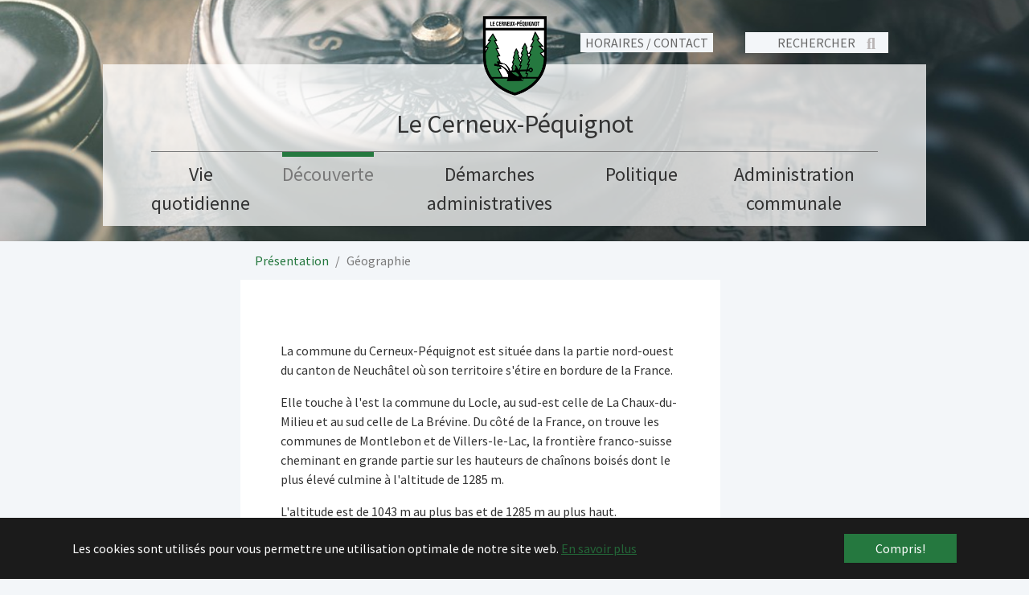

--- FILE ---
content_type: text/html; charset=utf-8
request_url: https://www.cerneux-pequignot.ch/decouverte/presentation/geographie
body_size: 12562
content:
<!DOCTYPE html>
<html dir="ltr" xml:lang="fr" lang="fr" xmlns="http://www.w3.org/1999/xhtml">
<head>

<meta charset="utf-8">
<!-- 
	{$site.copyright}

	This website is powered by TYPO3 - inspiring people to share!
	TYPO3 is a free open source Content Management Framework initially created by Kasper Skaarhoj and licensed under GNU/GPL.
	TYPO3 is copyright 1998-2026 of Kasper Skaarhoj. Extensions are copyright of their respective owners.
	Information and contribution at https://typo3.org/
-->


<link rel="shortcut icon" href="/fileadmin/SICO/Cerneux-Pequignot/Logos/favicon.ico" type="image/x-icon" />
<title>Géographie - Le Cerneux-Péquignot</title>
<meta http-equiv="x-ua-compatible" content="IE=edge" />
<meta name="generator" content="TYPO3 CMS" />
<meta name="viewport" content="width=device-width, initial-scale=1, minimum-scale=1" />
<meta name="robots" content="index,follow" />
<meta name="twitter:card" content="summary" />
<meta name="apple-mobile-web-app-capable" content="no" />
<meta name="google" content="notranslate" />

<link rel="stylesheet" type="text/css" href="/typo3temp/assets/compressed/merged-3c594b910dcbc4980d19cfadcdac145f-ddfc9a813fca41261dc4f2fe26597fc4.css?1763463193" media="all" />
<link rel="stylesheet" type="text/css" href="/typo3temp/assets/compressed/custom-806e9cdb88049920e866cbea9fc5893e7538d7845aead8ebd856c50dc49488b6-4a666d27b5f70c0a0a988673652861e7.css?1763463258" media="all" />
<link rel="stylesheet" type="text/css" href="/typo3temp/assets/compressed/custom-1b908a0b135ef3e424f792f2e1ce400f.css?1763463258" media="all" />
<link rel="stylesheet" type="text/css" href="/typo3temp/assets/compressed/merged-ad0a3a3aee836358df45f5f369985e30-d778c1eb954032f1bf81490fd22a2bb1.css?1763463258" media="all" />


<script src="/typo3temp/assets/compressed/merged-9eeb406f69a08bec95795d76382d4b5a-5db8fb764387914cc9b13ba2270539ca.js?1763463192"></script>

<script type="text/javascript">
/*<![CDATA[*/
/*_scriptCode*/

			/* decrypt helper function */
		function decryptCharcode(n,start,end,offset) {
			n = n + offset;
			if (offset > 0 && n > end) {
				n = start + (n - end - 1);
			} else if (offset < 0 && n < start) {
				n = end - (start - n - 1);
			}
			return String.fromCharCode(n);
		}
			/* decrypt string */
		function decryptString(enc,offset) {
			var dec = "";
			var len = enc.length;
			for(var i=0; i < len; i++) {
				var n = enc.charCodeAt(i);
				if (n >= 0x2B && n <= 0x3A) {
					dec += decryptCharcode(n,0x2B,0x3A,offset);	/* 0-9 . , - + / : */
				} else if (n >= 0x40 && n <= 0x5A) {
					dec += decryptCharcode(n,0x40,0x5A,offset);	/* A-Z @ */
				} else if (n >= 0x61 && n <= 0x7A) {
					dec += decryptCharcode(n,0x61,0x7A,offset);	/* a-z */
				} else {
					dec += enc.charAt(i);
				}
			}
			return dec;
		}
			/* decrypt spam-protected emails */
		function linkTo_UnCryptMailto(s) {
			location.href = decryptString(s,2);
		}
		

/*]]>*/
</script>

<meta name="viewport" content="width=device-width, initial-scale=1.0, minimum-scale=1.0, maximum-scale=1.0, user-scalable=no">                    <link rel="apple-touch-icon-precomposed" sizes="57x57" href="/fileadmin/SICO/Cerneux-Pequignot/Logos/favicons/apple-touch-icon-57x57.png" />
                    <link rel="apple-touch-icon-precomposed" sizes="114x114" href="/fileadmin/SICO/Cerneux-Pequignot/Logos/favicons/apple-touch-icon-114x114.png" />
                    <link rel="apple-touch-icon-precomposed" sizes="72x72" href="/fileadmin/SICO/Cerneux-Pequignot/Logos/favicons/apple-touch-icon-72x72.png" />
                    <link rel="apple-touch-icon-precomposed" sizes="144x144" href="/fileadmin/SICO/Cerneux-Pequignot/Logos/favicons/apple-touch-icon-144x144.png" />
                    <link rel="apple-touch-icon-precomposed" sizes="60x60" href="/fileadmin/SICO/Cerneux-Pequignot/Logos/favicons/apple-touch-icon-60x60.png" />
                    <link rel="apple-touch-icon-precomposed" sizes="120x120" href="/fileadmin/SICO/Cerneux-Pequignot/Logos/favicons/apple-touch-icon-120x120.png" />
                    <link rel="apple-touch-icon-precomposed" sizes="76x76" href="/fileadmin/SICO/Cerneux-Pequignot/Logos/favicons/apple-touch-icon-76x76.png" />
                    <link rel="apple-touch-icon-precomposed" sizes="152x152" href="/fileadmin/SICO/Cerneux-Pequignot/Logos/favicons/apple-touch-icon-152x152.png" />
                    <link rel="icon" href="/fileadmin/SICO/Cerneux-Pequignot/Logos/favicons/favicon-196x196.png" sizes="196x196" />
                    <link rel="icon" href="/fileadmin/SICO/Cerneux-Pequignot/Logos/favicons/favicon-96x96.png" sizes="96x96" />
                    <link rel="icon" href="/fileadmin/SICO/Cerneux-Pequignot/Logos/favicons/favicon-32x32.png" sizes="32x32" />
                    <link rel="icon" href="/fileadmin/SICO/Cerneux-Pequignot/Logos/favicons/favicon-16x16.png" sizes="16x16" />
                    <link rel="icon" href="/fileadmin/SICO/Cerneux-Pequignot/Logos/favicons/favicon-128.png" sizes="128x128" />
                    <meta name="application-name" content="{$plugin.tx_sicotheme.settings.general.siteTitle}"/>
                    <meta name="msapplication-TileImage" content="/fileadmin/SICO/Cerneux-Pequignot/Logos/favicons/apple-touch-icon-144x144.png" />
                    <meta name="msapplication-square70x70logo" content="" />
                    <meta name="msapplication-square150x150logo" content="/fileadmin/SICO/Cerneux-Pequignot/Logos/favicons/mstile-150x150.png" />
                    <meta name="msapplication-wide310x150logo" content="/fileadmin/SICO/Cerneux-Pequignot/Logos/favicons/mstile-310x150.png" />
                    <meta name="msapplication-square310x310logo" content="/fileadmin/SICO/Cerneux-Pequignot/Logos/favicons/mstile-310x310.png" />
                    <link rel="icon" href="/fileadmin/SICO/Cerneux-Pequignot/Logos/favicon.ico" />		<script charset='UTF-8'>
		window['adrum-start-time'] = new Date().getTime();
		(function(config){
			config.appKey = 'EUM-AAB-AWV';
			config.adrumExtUrlHttp = 'http://www.neuchatelville.ch';
			config.adrumExtUrlHttps = 'https://www.neuchatelville.ch';
			config.beaconUrlHttp = 'http://eum.ne.ch:80';
			config.beaconUrlHttps = 'https://eum.ne.ch:443';
			config.xd = {enable : true};
		})(window['adrum-config'] || (window['adrum-config'] = {}));
		</script>
		<script src='//www.neuchatelville.ch/adrum/adrum.js'></script>
<link rel="canonical" href="https://www.cerneux-pequignot.ch/decouverte/presentation/geographie"/>

<script>WebFontConfig={"custom":{"urls":["\/typo3temp\/assets\/bootstrappackage\/fonts\/34b6f09d2160836c09a63c8351093eadf788ed4cb9c6c596239ff2ffe69204f8\/webfont.css","\/typo3conf\/ext\/bootstrap_package\/Resources\/Public\/Fonts\/bootstrappackageicon.min.css"],"families":["Source Sans Pro:300,400,700","BootstrapPackageIcon"]},"timeout":1000};(function(d){var wf=d.createElement('script'),s=d.scripts[0];wf.src='/typo3conf/ext/bootstrap_package/Resources/Public/Contrib/webfontloader/webfontloader.js';wf.async=false;s.parentNode.insertBefore(wf,s);})(document);</script>
</head>
<body id="p4081" class="page-4081 pagelevel-3 language-0 backendlayout-sico_page layout-default">


<div id="top"></div><div id="main-wrapper" class="body-bg"><div id="cookieconsent"><span data-cookieconsent-setting="cookie.expiryDays" data-cookieconsent-value="365"></span><span data-cookieconsent-setting="content.header" data-cookieconsent-value="Ce site web utilise des cookies."></span><span data-cookieconsent-setting="content.message" data-cookieconsent-value="Les cookies sont utilisés pour vous permettre une utilisation optimale de notre site web."></span><span data-cookieconsent-setting="content.dismiss" data-cookieconsent-value="Compris!"></span><span data-cookieconsent-setting="content.allow" data-cookieconsent-value="Autoriser les cookies"></span><span data-cookieconsent-setting="content.deny" data-cookieconsent-value="Refuser"></span><span data-cookieconsent-setting="content.link" data-cookieconsent-value="En savoir plus"></span><span data-cookieconsent-setting="content.href" data-cookieconsent-value="/conditions"></span><span data-cookieconsent-setting="layout" data-cookieconsent-value="basic"></span><span data-cookieconsent-setting="type" data-cookieconsent-value="info"></span><span data-cookieconsent-setting="position" data-cookieconsent-value="bottom"></span><span data-cookieconsent-setting="revokable" data-cookieconsent-value="0"></span><span data-cookieconsent-setting="static" data-cookieconsent-value="0"></span><span data-cookieconsent-setting="location" data-cookieconsent-value="0"></span><span data-cookieconsent-setting="law.countryCode" data-cookieconsent-value=""></span><span data-cookieconsent-setting="law.regionalLaw" data-cookieconsent-value="1"></span></div><a class="sr-only sr-only-focusable" href="#page-content"><span>Aller au contenu principal</span></a><script>

    function evalSearch(){
        if($('.search-field:visible').val()=='' || $('.search-field:visible').val()==null){
            $('.search-field:visible').focus();
        }else{
            $('.search-form:visible').submit();
        }
    }
</script><header id="page-header" class="bp-page-header navbar navbar-mainnavigation navbar-default navbar-has-image navbar-top d-none d-lg-block d-xl-block"><div class="contact-search-tools row"><div class="contact-tool col-6" data-nosnippet><div class="contact-toggle">HORAIRES / CONTACT</div><div class="contact"><div id="c2936" class="frame frame-default frame-type-text frame-layout-0 frame-background-none frame-no-backgroundimage frame-space-before-none frame-space-after-none"><div class="frame-container"><div class="frame-inner"><p>Administration communale<br> Le Village 16a<br> 2414 Le Cerneux-Péquignot</p><p>Tél. 032 936 11 30<br><a href="javascript:linkTo_UnCryptMailto(%27kygjrm8amkkslc%2Cacplcsv%2BncosgelmrYlc%2Caf%27);">e-mail</a></p></div></div></div><i class="far  fa-window-close" aria-hidden="true"></i><div id="c2935" class="frame frame-default frame-type-text frame-layout-0 frame-background-none frame-no-backgroundimage frame-space-before-none frame-space-after-none"><div class="frame-container"><div class="frame-inner"><div class="table-responsive"><table class="table" style="height:170px; width:400px"><tbody><tr><td>Lundi soir</td><td>sur rendez-vous 18h30 - 19h30</td></tr><tr><td>Mardi à&nbsp;jeudi</td><td>08h00&nbsp;- 11h00&nbsp;</td></tr><tr><td>Mardi</td><td><p class="a">13h30 - 16h00&nbsp;</p></td></tr></tbody></table></div></div></div></div></div></div><div class="search-tool col-6"><form class="search-form" action="/recherche?tx_indexedsearch_pi2%5Baction%5D=search&amp;tx_indexedsearch_pi2%5Bcontroller%5D=Search&amp;cHash=582037107a779ab611a0ff8e9aaf3e5e" method="post"><div><input type="hidden" name="tx_indexedsearch_pi2[__referrer][@extension]" value="" /><input type="hidden" name="tx_indexedsearch_pi2[__referrer][@controller]" value="Standard" /><input type="hidden" name="tx_indexedsearch_pi2[__referrer][@action]" value="sicoPage" /><input type="hidden" name="tx_indexedsearch_pi2[__referrer][arguments]" value="YTowOnt9f5e0f835712398b14eefc92a7c9a88b093d61929" /><input type="hidden" name="tx_indexedsearch_pi2[__referrer][@request]" value="{&quot;@extension&quot;:null,&quot;@controller&quot;:&quot;Standard&quot;,&quot;@action&quot;:&quot;sicoPage&quot;}ed9d7dbff84c65e91c2996dd5081ba556f7e5439" /><input type="hidden" name="tx_indexedsearch_pi2[__trustedProperties]" value="{&quot;search&quot;:{&quot;sword&quot;:1}}ef10793086551e2c0a5220f708dff2713e487ed9" /></div><input autocomplete="off" autofocus="true" placeholder="RECHERCHER" class="search-field indexed-search-autocomplete-sword" title="Saisissez le texte recherché ici" type="text" name="tx_indexedsearch_pi2[search][sword]" /><div class="search-autocomplete-results  no-results" data-mode="link" data-searchonclick="false" data-maxresults="3" data-minlength="2" data-searchurl="/decouverte/presentation/geographie/autocomplete?no_cache=1&amp;tx_indexedsearchautocomplete_%5Baction%5D=search&amp;tx_indexedsearchautocomplete_%5Bcontroller%5D=Search&amp;cHash=85038534fa96ad01e91b79ef25406703"></div><a href="#" class="search-glass" onclick="evalSearch()"><i class="fas fa-search" aria-hidden="true"></i></a><input type="submit" class="search-button" value=""></form></div></div><div class="container"><div class="row navbar-brand-row"><div class="col-12 text-center"><a class="navbar-brand navbar-brand-image" href="/"><img class="navbar-brand-logo-normal" src="/fileadmin/SICO/Cerneux-Pequignot/Logos/armoiries.png" alt="Le Cerneux-Péquignot logo" height="100" width="180"><img class="navbar-brand-logo-inverted" src="/typo3conf/ext/bootstrap_package/Resources/Public/Images/BootstrapPackageInverted.svg" alt="Le Cerneux-Péquignot logo" height="100" width="180"><span class="site-title">Le Cerneux-Péquignot</span></a></div></div><div class="row navigation-row"><div class="col-12"><nav id="mainnavigation" class="collapse navbar-collapse"><ul class="navbar-nav"><li class="nav-item" data-toggle="modal" data-target="#nav-modal-4083"><a href="#" id="nav-item-4083" class="nav-link" title="Vie quotidienne" aria-haspopup="true" aria-expanded="false"><span class="nav-link-text">Vie quotidienne</span></a><div id="nav-modal-4083" class="modal-navigation modal" aria-labelledby="nav-item-4083" tabindex="-1" role="dialog"><div class="modal-dialog modal-lg modal-dialog-centered" role="document"><div class="modal-content"><div class="modal-header"><button type="button" class="close" data-dismiss="modal" aria-label="Close"><span aria-hidden="true">&times;</span></button></div><div class="modal-body"><div class="container-fluid"><div class="row"><div class="col-2 nav-col-0"><dl><dt><a href="/vie-quotidienne/services-industriels" class="" title="Services industriels"><span class="dropdown-text">Services industriels</span></a></dt><dd><a href="/vie-quotidienne/services-industriels/eau" class="" title="Eau"><span class="dropdown-text">Eau</span></a></dd><dd><a href="/vie-quotidienne/services-industriels/electricite" class="" title="Electricité"><span class="dropdown-text">Electricité</span></a></dd></dl></div><div class="col-2 nav-col-1"><dl><dt><a href="/vie-quotidienne/urbanisme" class="" title="Urbanisme"><span class="dropdown-text">Urbanisme</span></a></dt><dd><a href="/vie-quotidienne/urbanisme/permis-de-construire" class="" title="Permis de construire"><span class="dropdown-text">Permis de construire</span></a></dd><dd><a href="/vie-quotidienne/urbanisme/enquetes-publiques" class="" title="Enquêtes publiques"><span class="dropdown-text">Enquêtes publiques</span></a></dd></dl></div><div class="col-2 nav-col-2"><dl><dt><a href="/vie-quotidienne/dechets" class="" title="Déchets"><span class="dropdown-text">Déchets</span></a></dt><dd><a href="/vie-quotidienne/dechets/dechetterie-memo" class="" title="Déchetterie, mémo"><span class="dropdown-text">Déchetterie, mémo</span></a></dd><dd><a href="/vie-quotidienne/dechets/taxe" class="" title="Taxe"><span class="dropdown-text">Taxe</span></a></dd></dl></div><div class="col-2 nav-col-3"><dl><dt><a href="/vie-quotidienne/transports-mobilite" class="" title="Transports, mobilité"><span class="dropdown-text">Transports, mobilité</span></a></dt><dd><a href="/vie-quotidienne/transports-mobilite/cartes-cff" class="" title="Cartes CFF"><span class="dropdown-text">Cartes CFF</span></a></dd><dd><a href="/vie-quotidienne/transports-mobilite/chantiers-et-fouilles" class="" title="Chantiers et fouilles"><span class="dropdown-text">Chantiers et fouilles</span></a></dd></dl></div><div class="col-2 nav-col-4"><dl><dt><a href="/vie-quotidienne/securite-publique" class="" title="Sécurité publique"><span class="dropdown-text">Sécurité publique</span></a></dt><dd><a href="/vie-quotidienne/securite-publique/police-de-proximite" class="" title="Police de proximité"><span class="dropdown-text">Police de proximité</span></a></dd><dd><a href="/vie-quotidienne/securite-publique/salubrite-publique" class="" title="Salubrité publique"><span class="dropdown-text">Salubrité publique</span></a></dd><dd><a href="/vie-quotidienne/securite-publique/prevention-incendie" class="" title="Prévention incendie"><span class="dropdown-text">Prévention incendie</span></a></dd></dl></div><div class="col-2 nav-col-5"><dl><dt><a href="/vie-quotidienne/ecoles-et-accueil" class="" title="Ecoles et accueil"><span class="dropdown-text">Ecoles et accueil</span></a></dt><dd><a href="/vie-quotidienne/ecoles-et-accueil/ecoles" class="" title="Ecoles"><span class="dropdown-text">Ecoles</span></a></dd><dd><a href="/vie-quotidienne/ecoles-et-accueil/accueil-parascolaire" class="" title="Accueil parascolaire"><span class="dropdown-text">Accueil parascolaire</span></a></dd><dd><a href="/vie-quotidienne/ecoles-et-accueil/subventions" class="" title="Subventions"><span class="dropdown-text">Subventions</span></a></dd></dl></div></div><div class="row"><div class="col-2 nav-col-6"><dl><dt><a href="/vie-quotidienne/cohesion-sociale" class="" title="Cohésion sociale"><span class="dropdown-text">Cohésion sociale</span></a></dt><dd><a href="/vie-quotidienne/cohesion-sociale/societes-locales" class="" title="Sociétés locales"><span class="dropdown-text">Sociétés locales</span></a></dd><dd><a href="/vie-quotidienne/cohesion-sociale/seniors" class="" title="Séniors"><span class="dropdown-text">Séniors</span></a></dd></dl></div><div class="col-2 nav-col-7"><dl><dt><a href="/vie-quotidienne/sante-de-proximite" class="" title="Santé de proximité"><span class="dropdown-text">Santé de proximité</span></a></dt><dd><a href="/vie-quotidienne/sante-de-proximite/urgences" class="" title="Urgences"><span class="dropdown-text">Urgences</span></a></dd><dd><a href="/vie-quotidienne/sante-de-proximite/defibrilateur" class="" title="Défibrilateur"><span class="dropdown-text">Défibrilateur</span></a></dd><dd><a href="/vie-quotidienne/sante-de-proximite/soins-a-domicile" class="" title="Soins à domicile"><span class="dropdown-text">Soins à domicile</span></a></dd></dl></div><div class="col-2 nav-col-8"><dl><dt><a href="/vie-quotidienne/logements" class="" title="Logements"><span class="dropdown-text">Logements</span></a></dt><dd><a href="/vie-quotidienne/logements/location-dappartements" class="" title="Location d’appartements"><span class="dropdown-text">Location d’appartements</span></a></dd></dl></div><div class="col-2 nav-col-9"><dl><dt><a href="/vie-quotidienne/eglises" class="" title="Eglises"><span class="dropdown-text">Eglises</span></a></dt></dl></div><div class="col-2 nav-col-10"><dl><dt><a href="/vie-quotidienne/animaux-et-nature" class="" title="Animaux et nature"><span class="dropdown-text">Animaux et nature</span></a></dt><dd><a href="/vie-quotidienne/animaux-et-nature/annonce-et-taxe-des-chiens" class="" title="Annonce et taxe des chiens"><span class="dropdown-text">Annonce et taxe des chiens</span></a></dd><dd><a href="/vie-quotidienne/animaux-et-nature/guepes-et-autres-nuisibles" class="" title="Guêpes et autres nuisibles"><span class="dropdown-text">Guêpes et autres nuisibles</span></a></dd><dd><a href="/vie-quotidienne/animaux-et-nature/affaires-veterinaires" class="" title="Affaires vétérinaires"><span class="dropdown-text">Affaires vétérinaires</span></a></dd><dd><a href="/vie-quotidienne/animaux-et-nature/vente-de-bois" class="" title="Vente de bois"><span class="dropdown-text">Vente de bois</span></a></dd><dd><a href="/vie-quotidienne/animaux-et-nature/champignons" class="" title="Champignons"><span class="dropdown-text">Champignons</span></a></dd><dd><a href="/vie-quotidienne/animaux-et-nature/agriculture" class="" title="Agriculture"><span class="dropdown-text">Agriculture</span></a></dd><dd><a href="/vie-quotidienne/animaux-et-nature/forets" class="" title="Forêts"><span class="dropdown-text">Forêts</span></a></dd></dl></div></div></div></div></div></div></li><li class="nav-item active" data-toggle="modal" data-target="#nav-modal-4047"><a href="#" id="nav-item-4047" class="nav-link" title="Découverte" aria-haspopup="true" aria-expanded="false"><span class="nav-link-text">Découverte</span></a><div id="nav-modal-4047" class="modal-navigation modal" aria-labelledby="nav-item-4047" tabindex="-1" role="dialog"><div class="modal-dialog modal-lg modal-dialog-centered" role="document"><div class="modal-content"><div class="modal-header"><button type="button" class="close" data-dismiss="modal" aria-label="Close"><span aria-hidden="true">&times;</span></button></div><div class="modal-body"><div class="container-fluid"><div class="row"><div class="col-2 nav-col-0"><dl><dt><a href="/decouverte/presentation" class=" active" title="Présentation"><span class="dropdown-text">Présentation</span></a></dt><dd><a href="/decouverte/presentation/la-commune-en-bref" class="" title="La commune en bref"><span class="dropdown-text">La commune en bref</span></a></dd><dd><a href="/decouverte/presentation/geographie" class=" active" title="Géographie"><span class="dropdown-text">Géographie <span class="sr-only">(current)</span></span></a></dd><dd><a href="/decouverte/presentation/histoire" class="" title="Histoire"><span class="dropdown-text">Histoire</span></a></dd><dd><a href="/decouverte/presentation/manifestations" class="" title="Manifestations"><span class="dropdown-text">Manifestations</span></a></dd></dl></div><div class="col-2 nav-col-1"><dl><dt><a href="/decouverte/tourisme" class="" title="Tourisme"><span class="dropdown-text">Tourisme</span></a></dt><dd><a href="/decouverte/tourisme/a-visiter" class="" title="A visiter"><span class="dropdown-text">A visiter</span></a></dd><dd><a href="/decouverte/tourisme/tourisme-neuchatelois" class="" title="Tourisme neuchâtelois"><span class="dropdown-text">Tourisme neuchâtelois</span></a></dd><dd><a href="/decouverte/tourisme/association-centre-jura" class="" title="Association Centre Jura"><span class="dropdown-text">Association Centre Jura</span></a></dd></dl></div><div class="col-2 nav-col-2"><dl><dt><a href="/decouverte/culture-sports-loisirs" class="" title="Culture, sports, loisirs"><span class="dropdown-text">Culture, sports, loisirs</span></a></dt><dd><a href="/decouverte/culture-sports-loisirs/bibliobus" class="" title="Bibliobus"><span class="dropdown-text">Bibliobus</span></a></dd><dd><a href="/decouverte/culture-sports-loisirs/location-salles-terrains" class="" title="Location salles, terrains"><span class="dropdown-text">Location salles, terrains</span></a></dd><dd><a href="/decouverte/culture-sports-loisirs/place-de-jeux" class="" title="Place de jeux"><span class="dropdown-text">Place de jeux</span></a></dd><dd><a href="/decouverte/culture-sports-loisirs/place-de-pique-nique" class="" title="Place de pique-nique"><span class="dropdown-text">Place de pique-nique</span></a></dd><dd><a href="/decouverte/culture-sports-loisirs/activites-a-lexetrieur" class="" title="Activités à l&#039;exétrieur"><span class="dropdown-text">Activités à l&#039;exétrieur</span></a></dd></dl></div><div class="col-2 nav-col-3"><dl><dt><a href="/decouverte/cafes-et-restaurants" class="" title="Cafés et restaurants"><span class="dropdown-text">Cafés et restaurants</span></a></dt><dd><a href="/decouverte/cafes-et-restaurants/restaurants" class="" title="Restaurants"><span class="dropdown-text">Restaurants</span></a></dd></dl></div><div class="col-2 nav-col-4"><dl><dt><a href="/decouverte/hebergement" class="" title="Hébergement"><span class="dropdown-text">Hébergement</span></a></dt></dl></div><div class="col-2 nav-col-5"><dl><dt><a href="/decouverte/commerces-artisans-industries" class="" title="Commerces, artisans, industries"><span class="dropdown-text">Commerces, artisans, industries</span></a></dt><dd><a href="/decouverte/commerces-artisans-industries/formulaire" class="" title="Formulaire"><span class="dropdown-text">Formulaire</span></a></dd></dl></div></div><div class="row"><div class="col-2 nav-col-6"><dl><dt><a href="/decouverte/acces" class="" title="Accès"><span class="dropdown-text">Accès</span></a></dt><dd><a href="/decouverte/acces/bus" class="" title="Bus"><span class="dropdown-text">Bus</span></a></dd></dl></div></div></div></div></div></div></li><li class="nav-item" data-toggle="modal" data-target="#nav-modal-4022"><a href="#" id="nav-item-4022" class="nav-link" title="Démarches administratives" aria-haspopup="true" aria-expanded="false"><span class="nav-link-text">Démarches administratives</span></a><div id="nav-modal-4022" class="modal-navigation modal" aria-labelledby="nav-item-4022" tabindex="-1" role="dialog"><div class="modal-dialog modal-lg modal-dialog-centered" role="document"><div class="modal-content"><div class="modal-header"><button type="button" class="close" data-dismiss="modal" aria-label="Close"><span aria-hidden="true">&times;</span></button></div><div class="modal-body"><div class="container-fluid"><div class="row"><div class="col-2 nav-col-0"><dl><dt><a href="/demarches-administratives/arrivee-depart-demenagement" class="" title="Arrivée, départ, déménagement"><span class="dropdown-text">Arrivée, départ, déménagement</span></a></dt></dl></div><div class="col-2 nav-col-1"><dl><dt><a href="/demarches-administratives/documents-didentite" class="" title="Documents d&#039;identité"><span class="dropdown-text">Documents d&#039;identité</span></a></dt><dd><a href="/demarches-administratives/documents-didentite/carte-didentite" class="" title="Carte d&#039;identité"><span class="dropdown-text">Carte d&#039;identité</span></a></dd><dd><a href="/demarches-administratives/documents-didentite/passeport" class="" title="Passeport"><span class="dropdown-text">Passeport</span></a></dd></dl></div><div class="col-2 nav-col-2"><dl><dt><a href="/demarches-administratives/permis-de-sejour" class="" title="Permis de séjour"><span class="dropdown-text">Permis de séjour</span></a></dt></dl></div><div class="col-2 nav-col-3"><dl><dt><a href="/demarches-administratives/acte-dorigine" class="" title="Acte d&#039;origine"><span class="dropdown-text">Acte d&#039;origine</span></a></dt></dl></div><div class="col-2 nav-col-4"><dl><dt><a href="/demarches-administratives/attestations" class="" title="Attestations"><span class="dropdown-text">Attestations</span></a></dt></dl></div><div class="col-2 nav-col-5"><dl><dt><a href="/demarches-administratives/etat-civil" class="" title="Etat civil"><span class="dropdown-text">Etat civil</span></a></dt><dd><a href="/demarches-administratives/etat-civil/office-de-letat-civil-competent" class="" title="Office de l&#039;état civil compétent"><span class="dropdown-text">Office de l&#039;état civil compétent</span></a></dd><dd><a href="/demarches-administratives/etat-civil/mariage-partenariats" class="" title="Mariage - Partenariats"><span class="dropdown-text">Mariage - Partenariats</span></a></dd><dd><a href="/demarches-administratives/etat-civil/declaration-du-nom" class="" title="Déclaration du nom"><span class="dropdown-text">Déclaration du nom</span></a></dd><dd><a href="/demarches-administratives/etat-civil/naissance" class="" title="Naissance"><span class="dropdown-text">Naissance</span></a></dd><dd><a href="/demarches-administratives/etat-civil/reconnaissances" class="" title="Reconnaissances"><span class="dropdown-text">Reconnaissances</span></a></dd><dd><a href="/demarches-administratives/etat-civil/divorce" class="" title="Divorce"><span class="dropdown-text">Divorce</span></a></dd><dd><a href="/demarches-administratives/etat-civil/deces" class="" title="Décès"><span class="dropdown-text">Décès</span></a></dd></dl></div></div><div class="row"><div class="col-2 nav-col-6"><dl><dt><a href="/demarches-administratives/naturalisation" class="" title="Naturalisation"><span class="dropdown-text">Naturalisation</span></a></dt></dl></div><div class="col-2 nav-col-7"><dl><dt><a href="/demarches-administratives/social" class="" title="Social"><span class="dropdown-text">Social</span></a></dt><dd><a href="/demarches-administratives/social/gsr" class="" title="GSR"><span class="dropdown-text">GSR</span></a></dd><dd><a href="/demarches-administratives/social/accord" class="" title="ACCORD"><span class="dropdown-text">ACCORD</span></a></dd><dd><a href="/demarches-administratives/social/agences-avs-ai" class="" title="Agences AVS-AI"><span class="dropdown-text">Agences AVS-AI</span></a></dd></dl></div><div class="col-2 nav-col-8"><dl><dt><a href="/demarches-administratives/organisation-de-manifestations" class="" title="Organisation de manifestations"><span class="dropdown-text">Organisation de manifestations</span></a></dt></dl></div><div class="col-2 nav-col-9"><dl><dt><a href="/demarches-administratives/cimetiere" class="" title="Cimetière"><span class="dropdown-text">Cimetière</span></a></dt></dl></div></div></div></div></div></div></li><li class="nav-item" data-toggle="modal" data-target="#nav-modal-4003"><a href="#" id="nav-item-4003" class="nav-link" title="Politique" aria-haspopup="true" aria-expanded="false"><span class="nav-link-text">Politique</span></a><div id="nav-modal-4003" class="modal-navigation modal" aria-labelledby="nav-item-4003" tabindex="-1" role="dialog"><div class="modal-dialog modal-lg modal-dialog-centered" role="document"><div class="modal-content"><div class="modal-header"><button type="button" class="close" data-dismiss="modal" aria-label="Close"><span aria-hidden="true">&times;</span></button></div><div class="modal-body"><div class="container-fluid"><div class="row"><div class="col-2 nav-col-0"><dl><dt><a href="/politique/reglements" class="" title="Règlements"><span class="dropdown-text">Règlements</span></a></dt></dl></div><div class="col-2 nav-col-1"><dl><dt><a href="/politique/conseil-communal" class="" title="Conseil communal"><span class="dropdown-text">Conseil communal</span></a></dt><dd><a href="/politique/conseil-communal/composition" class="" title="Composition"><span class="dropdown-text">Composition</span></a></dd></dl></div><div class="col-2 nav-col-2"><dl><dt><a href="/politique/conseil-general" class="" title="Conseil général"><span class="dropdown-text">Conseil général</span></a></dt><dd><a href="/politique/conseil-general/composition" class="" title="Composition"><span class="dropdown-text">Composition</span></a></dd><dd><a href="/politique/conseil-general/rapports-et-proces-verbaux" class="" title="Rapports et procès-verbaux"><span class="dropdown-text">Rapports et procès-verbaux</span></a></dd><dd><a href="/politique/conseil-general/comptes-et-budgets" class="" title="Comptes et budgets"><span class="dropdown-text">Comptes et budgets</span></a></dd><dd><a href="/politique/conseil-general/calendrier-des-seances" class="" title="Calendrier des séances"><span class="dropdown-text">Calendrier des séances</span></a></dd></dl></div><div class="col-2 nav-col-3"><dl><dt><a href="/politique/commissions-et-delegations" class="" title="Commissions et délégations"><span class="dropdown-text">Commissions et délégations</span></a></dt><dd><a href="/politique/commissions-et-delegations/liste-des-commissions" class="" title="Liste des commissions"><span class="dropdown-text">Liste des commissions</span></a></dd></dl></div><div class="col-2 nav-col-4"><dl><dt><a href="/politique/elections-votations" class="" title="Elections - Votations"><span class="dropdown-text">Elections - Votations</span></a></dt><dd><a href="/politique/elections-votations/prochains-scrutins" class="" title="Prochains scrutins"><span class="dropdown-text">Prochains scrutins</span></a></dd><dd><a href="/politique/elections-votations/resultats" class="" title="Résultats"><span class="dropdown-text">Résultats</span></a></dd></dl></div></div></div></div></div></div></li><li class="nav-item" data-toggle="modal" data-target="#nav-modal-3998"><a href="#" id="nav-item-3998" class="nav-link" title="Administration communale" aria-haspopup="true" aria-expanded="false"><span class="nav-link-text">Administration communale</span></a><div id="nav-modal-3998" class="modal-navigation modal" aria-labelledby="nav-item-3998" tabindex="-1" role="dialog"><div class="modal-dialog modal-lg modal-dialog-centered" role="document"><div class="modal-content"><div class="modal-header"><button type="button" class="close" data-dismiss="modal" aria-label="Close"><span aria-hidden="true">&times;</span></button></div><div class="modal-body"><div class="container-fluid"><div class="row"><div class="col-2 nav-col-0"><dl><dt><a href="/administration-communale/horaires" class="" title="Horaires et contacts"><span class="dropdown-text">Horaires et contacts</span></a></dt></dl></div></div></div></div></div></div></li></ul></nav></div></div></div></header><header id="mobile-header" class=" d-block d-lg-none"><a href="#mobile-menu" class="nav-toggler d-lg-none" id="mobile-menu-toggler"><span></span><span></span><span></span></a><nav class="mobile-menu" id="mobile-menu"><ul><li class="nav-item"><span id="nav-item-4083" class="nav-link">Vie quotidienne</span><ul><li class="nav-item child-item"><a href="/vie-quotidienne/services-industriels" id="nav-item-4136" class="nav-link child-link" title="Services industriels"><span class="nav-link-text">Services industriels</span></a><ul><li class="nav-item subchild-item"><a href="/vie-quotidienne/services-industriels/eau" id="nav-item-4141" class="nav-link subchild-link" title="Eau"><span class="nav-link-text">Eau</span></a></li><li class="nav-item subchild-item"><a href="/vie-quotidienne/services-industriels/electricite" id="nav-item-4139" class="nav-link subchild-link" title="Electricité"><span class="nav-link-text">Electricité</span></a></li></ul></li><li class="nav-item child-item"><a href="/vie-quotidienne/urbanisme" id="nav-item-4133" class="nav-link child-link" title="Urbanisme"><span class="nav-link-text">Urbanisme</span></a><ul><li class="nav-item subchild-item"><a href="/vie-quotidienne/urbanisme/permis-de-construire" id="nav-item-4135" class="nav-link subchild-link" title="Permis de construire"><span class="nav-link-text">Permis de construire</span></a></li><li class="nav-item subchild-item"><a href="/vie-quotidienne/urbanisme/enquetes-publiques" id="nav-item-4134" class="nav-link subchild-link" title="Enquêtes publiques"><span class="nav-link-text">Enquêtes publiques</span></a></li></ul></li><li class="nav-item child-item"><a href="/vie-quotidienne/dechets" id="nav-item-4129" class="nav-link child-link" title="Déchets"><span class="nav-link-text">Déchets</span></a><ul><li class="nav-item subchild-item"><a href="/vie-quotidienne/dechets/dechetterie-memo" id="nav-item-4132" class="nav-link subchild-link" title="Déchetterie, mémo"><span class="nav-link-text">Déchetterie, mémo</span></a></li><li class="nav-item subchild-item"><a href="/vie-quotidienne/dechets/taxe" id="nav-item-4130" class="nav-link subchild-link" title="Taxe"><span class="nav-link-text">Taxe</span></a></li></ul></li><li class="nav-item child-item"><a href="/vie-quotidienne/transports-mobilite" id="nav-item-4121" class="nav-link child-link" title="Transports, mobilité"><span class="nav-link-text">Transports, mobilité</span></a><ul><li class="nav-item subchild-item"><a href="/vie-quotidienne/transports-mobilite/cartes-cff" id="nav-item-4128" class="nav-link subchild-link" title="Cartes CFF"><span class="nav-link-text">Cartes CFF</span></a></li><li class="nav-item subchild-item"><a href="/vie-quotidienne/transports-mobilite/chantiers-et-fouilles" id="nav-item-4125" class="nav-link subchild-link" title="Chantiers et fouilles"><span class="nav-link-text">Chantiers et fouilles</span></a></li></ul></li><li class="nav-item child-item"><a href="/vie-quotidienne/securite-publique" id="nav-item-4116" class="nav-link child-link" title="Sécurité publique"><span class="nav-link-text">Sécurité publique</span></a><ul><li class="nav-item subchild-item"><a href="/vie-quotidienne/securite-publique/police-de-proximite" id="nav-item-4120" class="nav-link subchild-link" title="Police de proximité"><span class="nav-link-text">Police de proximité</span></a></li><li class="nav-item subchild-item"><a href="/vie-quotidienne/securite-publique/salubrite-publique" id="nav-item-4119" class="nav-link subchild-link" title="Salubrité publique"><span class="nav-link-text">Salubrité publique</span></a></li><li class="nav-item subchild-item"><a href="/vie-quotidienne/securite-publique/prevention-incendie" id="nav-item-4118" class="nav-link subchild-link" title="Prévention incendie"><span class="nav-link-text">Prévention incendie</span></a></li></ul></li><li class="nav-item child-item"><a href="/vie-quotidienne/ecoles-et-accueil" id="nav-item-4111" class="nav-link child-link" title="Ecoles et accueil"><span class="nav-link-text">Ecoles et accueil</span></a><ul><li class="nav-item subchild-item"><a href="/vie-quotidienne/ecoles-et-accueil/ecoles" id="nav-item-4115" class="nav-link subchild-link" title="Ecoles"><span class="nav-link-text">Ecoles</span></a></li><li class="nav-item subchild-item"><a href="/vie-quotidienne/ecoles-et-accueil/accueil-parascolaire" id="nav-item-4113" class="nav-link subchild-link" title="Accueil parascolaire"><span class="nav-link-text">Accueil parascolaire</span></a></li><li class="nav-item subchild-item"><a href="/vie-quotidienne/ecoles-et-accueil/subventions" id="nav-item-4112" class="nav-link subchild-link" title="Subventions"><span class="nav-link-text">Subventions</span></a></li></ul></li><li class="nav-item child-item"><a href="/vie-quotidienne/cohesion-sociale" id="nav-item-4103" class="nav-link child-link" title="Cohésion sociale"><span class="nav-link-text">Cohésion sociale</span></a><ul><li class="nav-item subchild-item"><a href="/vie-quotidienne/cohesion-sociale/societes-locales" id="nav-item-4108" class="nav-link subchild-link" title="Sociétés locales"><span class="nav-link-text">Sociétés locales</span></a></li><li class="nav-item subchild-item"><a href="/vie-quotidienne/cohesion-sociale/seniors" id="nav-item-4106" class="nav-link subchild-link" title="Séniors"><span class="nav-link-text">Séniors</span></a></li></ul></li><li class="nav-item child-item"><a href="/vie-quotidienne/sante-de-proximite" id="nav-item-4097" class="nav-link child-link" title="Santé de proximité"><span class="nav-link-text">Santé de proximité</span></a><ul><li class="nav-item subchild-item"><a href="/vie-quotidienne/sante-de-proximite/urgences" id="nav-item-4580" class="nav-link subchild-link" title="Urgences"><span class="nav-link-text">Urgences</span></a></li><li class="nav-item subchild-item"><a href="/vie-quotidienne/sante-de-proximite/defibrilateur" id="nav-item-4581" class="nav-link subchild-link" title="Défibrilateur"><span class="nav-link-text">Défibrilateur</span></a></li><li class="nav-item subchild-item"><a href="/vie-quotidienne/sante-de-proximite/soins-a-domicile" id="nav-item-4098" class="nav-link subchild-link" title="Soins à domicile"><span class="nav-link-text">Soins à domicile</span></a></li></ul></li><li class="nav-item child-item"><a href="/vie-quotidienne/logements" id="nav-item-4094" class="nav-link child-link" title="Logements"><span class="nav-link-text">Logements</span></a><ul><li class="nav-item subchild-item"><a href="/vie-quotidienne/logements/location-dappartements" id="nav-item-4096" class="nav-link subchild-link" title="Location d’appartements"><span class="nav-link-text">Location d’appartements</span></a></li></ul></li><li class="nav-item child-item"><a href="/vie-quotidienne/eglises" id="nav-item-4093" class="nav-link child-link" title="Eglises"><span class="nav-link-text">Eglises</span></a></li><li class="nav-item child-item"><a href="/vie-quotidienne/animaux-et-nature" id="nav-item-4084" class="nav-link child-link" title="Animaux et nature"><span class="nav-link-text">Animaux et nature</span></a><ul><li class="nav-item subchild-item"><a href="/vie-quotidienne/animaux-et-nature/annonce-et-taxe-des-chiens" id="nav-item-4092" class="nav-link subchild-link" title="Annonce et taxe des chiens"><span class="nav-link-text">Annonce et taxe des chiens</span></a></li><li class="nav-item subchild-item"><a href="/vie-quotidienne/animaux-et-nature/guepes-et-autres-nuisibles" id="nav-item-4091" class="nav-link subchild-link" title="Guêpes et autres nuisibles"><span class="nav-link-text">Guêpes et autres nuisibles</span></a></li><li class="nav-item subchild-item"><a href="/vie-quotidienne/animaux-et-nature/affaires-veterinaires" id="nav-item-4090" class="nav-link subchild-link" title="Affaires vétérinaires"><span class="nav-link-text">Affaires vétérinaires</span></a></li><li class="nav-item subchild-item"><a href="/vie-quotidienne/animaux-et-nature/vente-de-bois" id="nav-item-4089" class="nav-link subchild-link" title="Vente de bois"><span class="nav-link-text">Vente de bois</span></a></li><li class="nav-item subchild-item"><a href="/vie-quotidienne/animaux-et-nature/champignons" id="nav-item-4088" class="nav-link subchild-link" title="Champignons"><span class="nav-link-text">Champignons</span></a></li><li class="nav-item subchild-item"><a href="/vie-quotidienne/animaux-et-nature/agriculture" id="nav-item-4086" class="nav-link subchild-link" title="Agriculture"><span class="nav-link-text">Agriculture</span></a></li><li class="nav-item subchild-item"><a href="/vie-quotidienne/animaux-et-nature/forets" id="nav-item-4085" class="nav-link subchild-link" title="Forêts"><span class="nav-link-text">Forêts</span></a></li></ul></li></ul></li><li class="nav-item active"><span id="nav-item-4047" class="nav-link">Découverte</span><ul><li class="nav-item active child-item"><a href="/decouverte/presentation" id="nav-item-4076" class="nav-link child-link" title="Présentation"><span class="nav-link-text">Présentation</span></a><ul><li class="nav-item subchild-item"><a href="/decouverte/presentation/la-commune-en-bref" id="nav-item-4082" class="nav-link subchild-link" title="La commune en bref"><span class="nav-link-text">La commune en bref</span></a></li><li class="nav-item active subchild-item"><a href="/decouverte/presentation/geographie" id="nav-item-4081" class="nav-link subchild-link" title="Géographie"><span class="nav-link-text">Géographie <span class="sr-only">(current)</span></span></a></li><li class="nav-item subchild-item"><a href="/decouverte/presentation/histoire" id="nav-item-4080" class="nav-link subchild-link" title="Histoire"><span class="nav-link-text">Histoire</span></a></li><li class="nav-item subchild-item"><a href="/decouverte/presentation/manifestations" id="nav-item-4077" class="nav-link subchild-link" title="Manifestations"><span class="nav-link-text">Manifestations</span></a></li></ul></li><li class="nav-item child-item"><a href="/decouverte/tourisme" id="nav-item-4074" class="nav-link child-link" title="Tourisme"><span class="nav-link-text">Tourisme</span></a><ul><li class="nav-item subchild-item"><a href="/decouverte/tourisme/a-visiter" id="nav-item-4613" class="nav-link subchild-link" title="A visiter"><span class="nav-link-text">A visiter</span></a></li><li class="nav-item subchild-item"><a href="/decouverte/tourisme/tourisme-neuchatelois" id="nav-item-4075" class="nav-link subchild-link" title="Tourisme neuchâtelois"><span class="nav-link-text">Tourisme neuchâtelois</span></a></li><li class="nav-item subchild-item"><a href="/decouverte/tourisme/association-centre-jura" id="nav-item-6159" class="nav-link subchild-link" title="Association Centre Jura"><span class="nav-link-text">Association Centre Jura</span></a></li></ul></li><li class="nav-item child-item"><a href="/decouverte/culture-sports-loisirs" id="nav-item-4069" class="nav-link child-link" title="Culture, sports, loisirs"><span class="nav-link-text">Culture, sports, loisirs</span></a><ul><li class="nav-item subchild-item"><a href="/decouverte/culture-sports-loisirs/bibliobus" id="nav-item-4608" class="nav-link subchild-link" title="Bibliobus"><span class="nav-link-text">Bibliobus</span></a></li><li class="nav-item subchild-item"><a href="/decouverte/culture-sports-loisirs/location-salles-terrains" id="nav-item-4071" class="nav-link subchild-link" title="Location salles, terrains"><span class="nav-link-text">Location salles, terrains</span></a></li><li class="nav-item subchild-item"><a href="/decouverte/culture-sports-loisirs/place-de-jeux" id="nav-item-4611" class="nav-link subchild-link" title="Place de jeux"><span class="nav-link-text">Place de jeux</span></a></li><li class="nav-item subchild-item"><a href="/decouverte/culture-sports-loisirs/place-de-pique-nique" id="nav-item-4612" class="nav-link subchild-link" title="Place de pique-nique"><span class="nav-link-text">Place de pique-nique</span></a></li><li class="nav-item subchild-item"><a href="/decouverte/culture-sports-loisirs/activites-a-lexetrieur" id="nav-item-5385" class="nav-link subchild-link" title="Activités à l&#039;exétrieur"><span class="nav-link-text">Activités à l&#039;exétrieur</span></a></li></ul></li><li class="nav-item child-item"><a href="/decouverte/cafes-et-restaurants" id="nav-item-4065" class="nav-link child-link" title="Cafés et restaurants"><span class="nav-link-text">Cafés et restaurants</span></a><ul><li class="nav-item subchild-item"><a href="/decouverte/cafes-et-restaurants/restaurants" id="nav-item-4067" class="nav-link subchild-link" title="Restaurants"><span class="nav-link-text">Restaurants</span></a></li></ul></li><li class="nav-item child-item"><a href="/decouverte/hebergement" id="nav-item-4060" class="nav-link child-link" title="Hébergement"><span class="nav-link-text">Hébergement</span></a></li><li class="nav-item child-item"><a href="/decouverte/commerces-artisans-industries" id="nav-item-4054" class="nav-link child-link" title="Commerces, artisans, industries"><span class="nav-link-text">Commerces, artisans, industries</span></a><ul><li class="nav-item subchild-item"><a href="/decouverte/commerces-artisans-industries/formulaire" id="nav-item-4059" class="nav-link subchild-link" title="Formulaire"><span class="nav-link-text">Formulaire</span></a></li></ul></li><li class="nav-item child-item"><a href="/decouverte/acces" id="nav-item-4048" class="nav-link child-link" title="Accès"><span class="nav-link-text">Accès</span></a><ul><li class="nav-item subchild-item"><a href="/decouverte/acces/bus" id="nav-item-4052" class="nav-link subchild-link" title="Bus"><span class="nav-link-text">Bus</span></a></li></ul></li></ul></li><li class="nav-item"><span id="nav-item-4022" class="nav-link">Démarches administratives</span><ul><li class="nav-item child-item"><a href="/demarches-administratives/arrivee-depart-demenagement" id="nav-item-4046" class="nav-link child-link" title="Arrivée, départ, déménagement"><span class="nav-link-text">Arrivée, départ, déménagement</span></a></li><li class="nav-item child-item"><a href="/demarches-administratives/documents-didentite" id="nav-item-4043" class="nav-link child-link" title="Documents d&#039;identité"><span class="nav-link-text">Documents d&#039;identité</span></a><ul><li class="nav-item subchild-item"><a href="/demarches-administratives/documents-didentite/carte-didentite" id="nav-item-4045" class="nav-link subchild-link" title="Carte d&#039;identité"><span class="nav-link-text">Carte d&#039;identité</span></a></li><li class="nav-item subchild-item"><a href="/demarches-administratives/documents-didentite/passeport" id="nav-item-4044" class="nav-link subchild-link" title="Passeport"><span class="nav-link-text">Passeport</span></a></li></ul></li><li class="nav-item child-item"><a href="/demarches-administratives/permis-de-sejour" id="nav-item-4042" class="nav-link child-link" title="Permis de séjour"><span class="nav-link-text">Permis de séjour</span></a></li><li class="nav-item child-item"><a href="/demarches-administratives/acte-dorigine" id="nav-item-4041" class="nav-link child-link" title="Acte d&#039;origine"><span class="nav-link-text">Acte d&#039;origine</span></a></li><li class="nav-item child-item"><a href="/demarches-administratives/attestations" id="nav-item-4040" class="nav-link child-link" title="Attestations"><span class="nav-link-text">Attestations</span></a></li><li class="nav-item child-item"><a href="/demarches-administratives/etat-civil" id="nav-item-4032" class="nav-link child-link" title="Etat civil"><span class="nav-link-text">Etat civil</span></a><ul><li class="nav-item subchild-item"><a href="/demarches-administratives/etat-civil/office-de-letat-civil-competent" id="nav-item-4039" class="nav-link subchild-link" title="Office de l&#039;état civil compétent"><span class="nav-link-text">Office de l&#039;état civil compétent</span></a></li><li class="nav-item subchild-item"><a href="/demarches-administratives/etat-civil/mariage-partenariats" id="nav-item-4038" class="nav-link subchild-link" title="Mariage - Partenariats"><span class="nav-link-text">Mariage - Partenariats</span></a></li><li class="nav-item subchild-item"><a href="/demarches-administratives/etat-civil/declaration-du-nom" id="nav-item-4037" class="nav-link subchild-link" title="Déclaration du nom"><span class="nav-link-text">Déclaration du nom</span></a></li><li class="nav-item subchild-item"><a href="/demarches-administratives/etat-civil/naissance" id="nav-item-4036" class="nav-link subchild-link" title="Naissance"><span class="nav-link-text">Naissance</span></a></li><li class="nav-item subchild-item"><a href="/demarches-administratives/etat-civil/reconnaissances" id="nav-item-4035" class="nav-link subchild-link" title="Reconnaissances"><span class="nav-link-text">Reconnaissances</span></a></li><li class="nav-item subchild-item"><a href="/demarches-administratives/etat-civil/divorce" id="nav-item-4034" class="nav-link subchild-link" title="Divorce"><span class="nav-link-text">Divorce</span></a></li><li class="nav-item subchild-item"><a href="/demarches-administratives/etat-civil/deces" id="nav-item-4033" class="nav-link subchild-link" title="Décès"><span class="nav-link-text">Décès</span></a></li></ul></li><li class="nav-item child-item"><a href="/demarches-administratives/naturalisation" id="nav-item-4031" class="nav-link child-link" title="Naturalisation"><span class="nav-link-text">Naturalisation</span></a></li><li class="nav-item child-item"><a href="/demarches-administratives/social" id="nav-item-4027" class="nav-link child-link" title="Social"><span class="nav-link-text">Social</span></a><ul><li class="nav-item subchild-item"><a href="/demarches-administratives/social/gsr" id="nav-item-4030" class="nav-link subchild-link" title="GSR"><span class="nav-link-text">GSR</span></a></li><li class="nav-item subchild-item"><a href="/demarches-administratives/social/accord" id="nav-item-4029" class="nav-link subchild-link" title="ACCORD"><span class="nav-link-text">ACCORD</span></a></li><li class="nav-item subchild-item"><a href="/demarches-administratives/social/agences-avs-ai" id="nav-item-4028" class="nav-link subchild-link" title="Agences AVS-AI"><span class="nav-link-text">Agences AVS-AI</span></a></li></ul></li><li class="nav-item child-item"><a href="/demarches-administratives/organisation-de-manifestations" id="nav-item-4026" class="nav-link child-link" title="Organisation de manifestations"><span class="nav-link-text">Organisation de manifestations</span></a></li><li class="nav-item child-item"><a href="/demarches-administratives/cimetiere" id="nav-item-4023" class="nav-link child-link" title="Cimetière"><span class="nav-link-text">Cimetière</span></a></li></ul></li><li class="nav-item"><span id="nav-item-4003" class="nav-link">Politique</span><ul><li class="nav-item child-item"><a href="/politique/reglements" id="nav-item-4789" class="nav-link child-link" title="Règlements"><span class="nav-link-text">Règlements</span></a></li><li class="nav-item child-item"><a href="/politique/conseil-communal" id="nav-item-4016" class="nav-link child-link" title="Conseil communal"><span class="nav-link-text">Conseil communal</span></a><ul><li class="nav-item subchild-item"><a href="/politique/conseil-communal/composition" id="nav-item-4020" class="nav-link subchild-link" title="Composition"><span class="nav-link-text">Composition</span></a></li></ul></li><li class="nav-item child-item"><a href="/politique/conseil-general" id="nav-item-4011" class="nav-link child-link" title="Conseil général"><span class="nav-link-text">Conseil général</span></a><ul><li class="nav-item subchild-item"><a href="/politique/conseil-general/composition" id="nav-item-4015" class="nav-link subchild-link" title="Composition"><span class="nav-link-text">Composition</span></a></li><li class="nav-item subchild-item"><a href="/politique/conseil-general/rapports-et-proces-verbaux" id="nav-item-4014" class="nav-link subchild-link" title="Rapports et procès-verbaux"><span class="nav-link-text">Rapports et procès-verbaux</span></a></li><li class="nav-item subchild-item"><a href="/politique/conseil-general/comptes-et-budgets" id="nav-item-5935" class="nav-link subchild-link" title="Comptes et budgets"><span class="nav-link-text">Comptes et budgets</span></a></li><li class="nav-item subchild-item"><a href="/politique/conseil-general/calendrier-des-seances" id="nav-item-4012" class="nav-link subchild-link" title="Calendrier des séances"><span class="nav-link-text">Calendrier des séances</span></a></li></ul></li><li class="nav-item child-item"><a href="/politique/commissions-et-delegations" id="nav-item-4008" class="nav-link child-link" title="Commissions et délégations"><span class="nav-link-text">Commissions et délégations</span></a><ul><li class="nav-item subchild-item"><a href="/politique/commissions-et-delegations/liste-des-commissions" id="nav-item-4010" class="nav-link subchild-link" title="Liste des commissions"><span class="nav-link-text">Liste des commissions</span></a></li></ul></li><li class="nav-item child-item"><a href="/politique/elections-votations" id="nav-item-4005" class="nav-link child-link" title="Elections - Votations"><span class="nav-link-text">Elections - Votations</span></a><ul><li class="nav-item subchild-item"><a href="/politique/elections-votations/prochains-scrutins" id="nav-item-4007" class="nav-link subchild-link" title="Prochains scrutins"><span class="nav-link-text">Prochains scrutins</span></a></li><li class="nav-item subchild-item"><a href="/politique/elections-votations/resultats" id="nav-item-4006" class="nav-link subchild-link" title="Résultats"><span class="nav-link-text">Résultats</span></a></li></ul></li></ul></li><li class="nav-item"><span id="nav-item-3998" class="nav-link">Administration communale</span><ul><li class="nav-item child-item"><a href="/administration-communale/horaires" id="nav-item-5326" class="nav-link child-link" title="Horaires et contacts"><span class="nav-link-text">Horaires et contacts</span></a></li></ul></li></ul></nav><div class="container "><div class="item logo-mobile"><a class="navbar-brand navbar-brand-image" href="/"><img class="navbar-brand-logo-normal" src="/fileadmin/SICO/Cerneux-Pequignot/Logos/armoiries.png" alt="Le Cerneux-Péquignot logo" height="80px" width="auto"></a></div><div class="contact-tool mobile" data-nosnippet><div class="contact-toggle" >HORAIRES / CONTACT</div><div class="contact"><div id="c2936" class="frame frame-default frame-type-text frame-layout-0 frame-background-none frame-no-backgroundimage frame-space-before-none frame-space-after-none"><div class="frame-container"><div class="frame-inner"><p>Administration communale<br> Le Village 16a<br> 2414 Le Cerneux-Péquignot</p><p>Tél. 032 936 11 30<br><a href="javascript:linkTo_UnCryptMailto(%27kygjrm8amkkslc%2Cacplcsv%2BncosgelmrYlc%2Caf%27);">e-mail</a></p></div></div></div><i class="far  fa-window-close" aria-hidden="true"></i><div id="c2935" class="frame frame-default frame-type-text frame-layout-0 frame-background-none frame-no-backgroundimage frame-space-before-none frame-space-after-none"><div class="frame-container"><div class="frame-inner"><div class="table-responsive"><table class="table" style="height:170px; width:400px"><tbody><tr><td>Lundi soir</td><td>sur rendez-vous 18h30 - 19h30</td></tr><tr><td>Mardi à&nbsp;jeudi</td><td>08h00&nbsp;- 11h00&nbsp;</td></tr><tr><td>Mardi</td><td><p class="a">13h30 - 16h00&nbsp;</p></td></tr></tbody></table></div></div></div></div></div></div><div class="item search-mobile"><form class="search-form" action="/recherche?tx_indexedsearch_pi2%5Baction%5D=search&amp;tx_indexedsearch_pi2%5Bcontroller%5D=Search&amp;cHash=582037107a779ab611a0ff8e9aaf3e5e" method="post"><div><input type="hidden" name="tx_indexedsearch_pi2[__referrer][@extension]" value="" /><input type="hidden" name="tx_indexedsearch_pi2[__referrer][@controller]" value="Standard" /><input type="hidden" name="tx_indexedsearch_pi2[__referrer][@action]" value="sicoPage" /><input type="hidden" name="tx_indexedsearch_pi2[__referrer][arguments]" value="YTowOnt9f5e0f835712398b14eefc92a7c9a88b093d61929" /><input type="hidden" name="tx_indexedsearch_pi2[__referrer][@request]" value="{&quot;@extension&quot;:null,&quot;@controller&quot;:&quot;Standard&quot;,&quot;@action&quot;:&quot;sicoPage&quot;}ed9d7dbff84c65e91c2996dd5081ba556f7e5439" /><input type="hidden" name="tx_indexedsearch_pi2[__trustedProperties]" value="{&quot;search&quot;:{&quot;sword&quot;:1}}ef10793086551e2c0a5220f708dff2713e487ed9" /></div><input autocomplete="off" autofocus="true" placeholder="RECHERCHER" class="search-field indexed-search-autocomplete-sword" title="Saisissez le texte recherché ici" type="text" name="tx_indexedsearch_pi2[search][sword]" /><div class="search-autocomplete-results  no-results" data-mode="link" data-searchonclick="false" data-maxresults="3" data-minlength="2" data-searchurl="/decouverte/presentation/geographie/autocomplete?no_cache=1&amp;tx_indexedsearchautocomplete_%5Baction%5D=search&amp;tx_indexedsearchautocomplete_%5Bcontroller%5D=Search&amp;cHash=85038534fa96ad01e91b79ef25406703"></div><a href="#" class="search-glass" onclick="evalSearch()"><i class="fas fa-search" aria-hidden="true"></i></a><input type="submit" class="search-button" value=""></form></div></div></header><div class="page-cover-image" style="background-image: url('/fileadmin/SICO/Cerneux-Pequignot/Documents/Decouverte/geo.jpg')"><div class="cover-desc"></div></div><div id="page-content" class="bp-page-content main-section"><nav class="breadcrumb-section" aria-label="Fil d&#039;Ariane"><div class="container"><p class="sr-only" id="breadcrumb">Vous êtes ici:</p><ol class="breadcrumb"><li class="breadcrumb-item"><a class="breadcrumb-link" href="/decouverte/presentation" title="Présentation"><span class="breadcrumb-text">Présentation</span></a></li><li class="breadcrumb-item active" aria-current="page"><span class="breadcrumb-text">Géographie</span></li></ol></div></nav><!--TYPO3SEARCH_begin--><div class="section section-default"><div class="container"><div class="section-row"><main class="section-column maincontent-wrap" role="main"><div id="c3537" class="frame frame-default frame-type-textpic frame-layout-0 frame-background-none frame-no-backgroundimage frame-space-before-none frame-space-after-none"><div class="frame-container"><div class="frame-inner"><div class="textpic textpic-below"><div class="textpic-item textpic-gallery"><div class="gallery-row"><div class="gallery-item gallery-item-size-1"><figure class="image"><picture><source data-variant="default" data-maxwidth="2000" media="(min-width: 1200px)" srcset="/fileadmin/SICO/Cerneux-Pequignot/Documents/Decouverte/Ete_gentiane.JPG 1x"><source data-variant="large" data-maxwidth="1500" media="(min-width: 992px)" srcset="/fileadmin/SICO/Cerneux-Pequignot/Documents/Decouverte/Ete_gentiane.JPG 1x"><source data-variant="medium" data-maxwidth="1500" media="(min-width: 768px)" srcset="/fileadmin/SICO/Cerneux-Pequignot/Documents/Decouverte/Ete_gentiane.JPG 1x"><source data-variant="small" data-maxwidth="1000" media="(min-width: 576px)" srcset="/fileadmin/SICO/Cerneux-Pequignot/Documents/Decouverte/Ete_gentiane.JPG 1x"><source data-variant="extrasmall" data-maxwidth="1000"  srcset="/fileadmin/SICO/Cerneux-Pequignot/Documents/Decouverte/Ete_gentiane.JPG 1x"><img loading="lazy" src="/fileadmin/SICO/Cerneux-Pequignot/_processed_/9/8/csm_Ete_gentiane_88a3211812.jpg" style=" " width="2000" height="1340" intrinsicsize="2000x1340" title="" alt=""></picture></figure></div></div></div><div class="textpic-item textpic-text"><p>La commune du Cerneux-Péquignot est située dans la partie nord-ouest du canton de Neuchâtel où son territoire s'étire en bordure de la France.</p><p>Elle touche à l'est la commune du Locle, au sud-est celle de La Chaux-du-Milieu et au sud celle de La Brévine. Du côté de la France, on trouve les communes de Montlebon et de&nbsp;Villers-le-Lac, la frontière franco-suisse cheminant en grande partie sur les hauteurs de chaînons boisés dont le plus élevé culmine à l'altitude de 1285 m.</p><p>L'altitude est de 1043 m au plus bas et de 1285 m au plus haut.</p><p>Selon l'Office fédéral de la statistique,&nbsp;Le Cerneux-Péquignot mesure 15,67&nbsp;km<sup>2</sup>. 2,9&nbsp;% de cette superficie correspond à des surfaces d'habitat ou d'infrastructure, 55,0&nbsp;% à des surfaces agricoles, 40,5&nbsp;% à des surfaces boisées et 1,6&nbsp;% à des surfaces improductives.</p></div></div></div></div></div></main><div id="left-sidebar" class="section-column subcontent-wrap sidebar left-sidebar"><div class="sidebar-section services-section"></div></div><div id="right-sidebar" class="section-column subcontent-wrap sidebar right-sidebar"><div class="sidebar-section questions-section"><div class="list-questions-from-category-wrapper"><div class="list-questions-from-category-wrapper style3"></div><div id="related-question-modals" class="related-question-modals"></div></div><div class="referenceobjects-list-wrapper"></div></div></div></div></div></div><!--TYPO3SEARCH_end--></div><footer id="page-footer" class="bp-page-footer"><div id="page-footer-content" class="page-footer-content container"><div class="row"><div class="col-xl-10 col-lg-10 col-md-12 col-sm-12 col-xs-12"><div class="partners-list-wrapper"><ul class="partners-list"><li><a href="https://www.neuchatel.ch/nemo-news/" title="NEMO News" target="_blank"><img alt="NEMO News" src="/fileadmin/SICO/LaGrandeBeroche/Icones/NEMO_News.png" width="209" height="209" /></a></li><li><a href="https://www.guichetunique.ch/public/" title="Guichet Unique" target="_blank"><img alt="Guichet Unique" src="/fileadmin/logo.png" width="512" height="172" /></a></li><li><a href="https://www.ne.ch" title="ne.ch" target="_blank"><img alt="ne.ch" src="/fileadmin/SICO/Logos/ne-min.png" width="147" height="49" /></a></li><li><a href="https://www.ch.ch" title="CH" target="_blank"><img alt="CH" src="/fileadmin/SICO/Logos/ch-ch-min.png" width="55" height="55" /></a></li></ul></div></div><div class="col-xl-2 col-lg-2 col-md-12 col-sm-12 col-xs-12"><div class="footer-sociallinks"><div class="sociallinks"><ul class="sociallinks-list"></ul></div></div></div></div><div class="copyright">
        
            Copyright 2026 | Développé par le Service informatique de l'Entité neuchâteloise
        
        | <a href="/conditions">Conditions</a></div></div></footer><a class="scroll-top" title="Retourner en haut de page" href="#top"><span class="scroll-top-icon"></span></a></div><div id="search-results" class="results" style="display: none"><div class="search-autocomplete-results  no-results" data-mode="word" data-searchonclick="false" data-maxresults="10" data-minlength="2" data-searchurl="/decouverte/presentation/geographie/autocomplete?no_cache=1&amp;tx_indexedsearchautocomplete_%5Baction%5D=search&amp;tx_indexedsearchautocomplete_%5Bcontroller%5D=Search&amp;cHash=85038534fa96ad01e91b79ef25406703"></div></div><div id="c7706" class="frame frame-default frame-type-html frame-layout-0 frame-background-none frame-no-backgroundimage frame-space-before-none frame-space-after-none"><div class="frame-container"><div class="frame-inner"><script>
  var _paq = window._paq = window._paq || [];
  _paq.push(['trackPageView']);
  _paq.push(['enableLinkTracking']);
  (function() {
    var u="https://stats.ne.ch/";
    _paq.push(['setTrackerUrl', u+'matomo.php']);
    _paq.push(['setSiteId', '16']);
    var d=document, g=d.createElement('script'), s=d.getElementsByTagName('script')[0];
    g.async=true; g.src=u+'matomo.js'; s.parentNode.insertBefore(g,s);
  })();
</script></div></div></div>
<script src="/typo3temp/assets/compressed/main-4724f89f64f0f4a0e4632455ae1bd702.js?1763463192"></script>
<script src="/typo3temp/assets/compressed/jquery-3.3.1.min-cea1d250ee39f378b6c86444bf4b5f79.js?1763463192"></script>
<script src="/typo3temp/assets/compressed/merged-d278dfd3a3918a465a3e7d37d07c04e1-4faa68b47695cbaf340d784a6b6a1cc6.js?1763463192"></script>
<script src="/typo3temp/assets/compressed/main-d745bc738161f709ff10583b2a9845dd.js?1763463192"></script>
<script src="/typo3temp/assets/compressed/merged-fddfe6936cba5af3384337d903c83504-0775ec455a9bd06eb2d8b8056ae6eb6a.js?1763463193"></script>


</body>
</html>

--- FILE ---
content_type: text/css
request_url: https://www.cerneux-pequignot.ch/typo3temp/assets/compressed/custom-1b908a0b135ef3e424f792f2e1ce400f.css?1763463258
body_size: 77
content:
:root{--sicoprimary:#25783f;--sicosecondary:#079a00;--sicolight:#25783fd1;}
